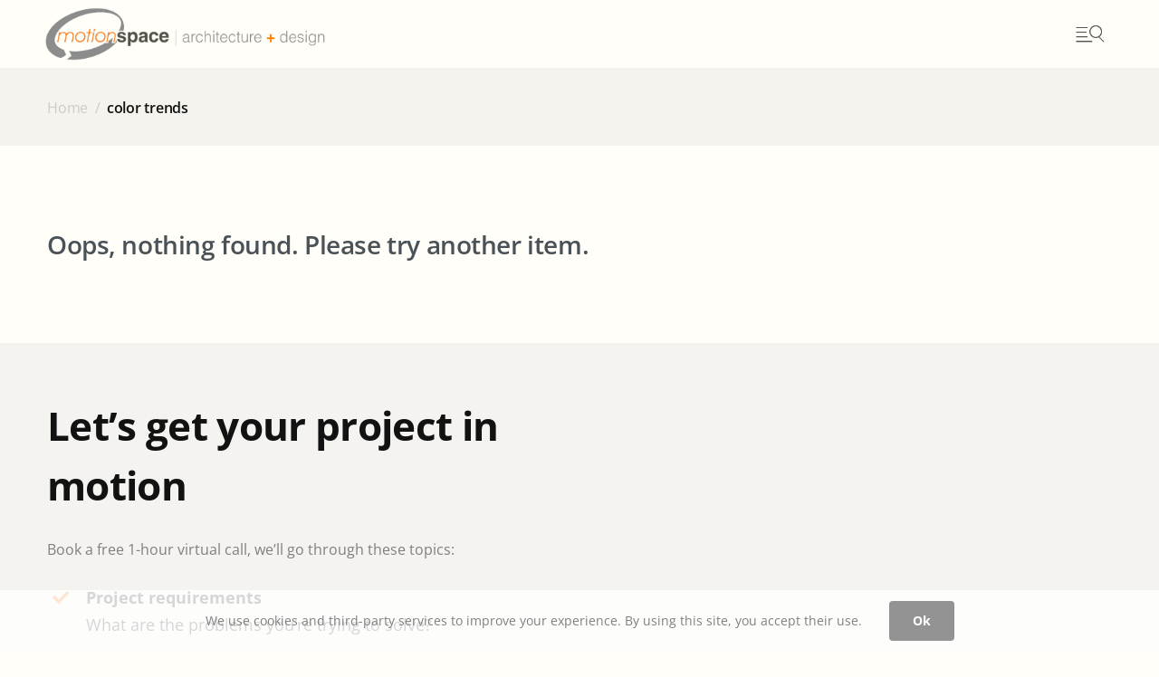

--- FILE ---
content_type: text/css; charset=UTF-8
request_url: https://www.motion-space.com/wp-content/uploads/forminator/11532_816b5b0bad7804c4ab6b75dd2148ec0c/css/style-11532.css?ver=1763263298
body_size: 3775
content:
#forminator-module-11532:not(.select2-dropdown) {
		padding-top: 0;
		padding-right: 0;
		padding-bottom: 0;
		padding-left: 0;
	}


	#forminator-module-11532 {
		border-width: 0;
		border-style: none;
		border-radius: 0;
		-moz-border-radius: 0;
		-webkit-border-radius: 0;
	}


	#forminator-module-11532 {
					border-color: rgba(0,0,0,0);
							background-color: rgba(0,0,0,0);
			}


	#forminator-module-11532.forminator-design--material .forminator-input--wrap .forminator-input,
	.forminator-ui#forminator-module-11532.forminator-design--material .forminator-input--stripe div.StripeElement:not(.forminator-stripe-payment-element),
	#forminator-module-11532.forminator-design--material .forminator-select2 + .forminator-select .selection .select2-selection--single[role="combobox"] {
					border-bottom-width: 2px;
			}

	#forminator-module-11532.forminator-design--material .forminator-radio .forminator-radio-bullet,
	#forminator-module-11532.forminator-design--material .forminator-checkbox .forminator-checkbox-box,
	#forminator-module-11532.forminator-design--material .forminator-textarea,
	#forminator-module-11532.forminator-design--material .forminator-textarea--wrap:after {
					border-width: 2px;
			}

	#forminator-module-11532.forminator-design--material .forminator-input--wrap .forminator-input,
	.forminator-ui#forminator-module-11532.forminator-design--material .forminator-input--stripe,
	#forminator-module-11532.forminator-design--material .forminator-select2 + .forminator-select .selection .select2-selection--single[role="combobox"],
	#forminator-module-11532.forminator-design--material .forminator-textarea {
			}

	#forminator-module-11532.forminator-design--material .forminator-input--wrap::after,
	.forminator-ui#forminator-module-11532.forminator-design--material .forminator-input--stripe div.StripeElement:not(.forminator-stripe-payment-element)::after,
	#forminator-module-11532.forminator-design--material .forminator-select2 + .forminator-select .selection .select2-selection--single[role="combobox"]:before {
					height: 2px;
			}

	#forminator-module-11532.forminator-design--material .forminator-select2 + .forminator-select .selection .select2-selection--single[role="combobox"]:before {
					bottom: -2px;
			}


#forminator-module-11532 .forminator-pagination-footer .forminator-button-paypal {
			flex: 1;
	}
#forminator-module-11532 .forminator-button-paypal > .paypal-buttons {
		}
	.forminator-ui#forminator-module-11532.forminator-design--material .forminator-response-message,
	.forminator-ui#forminator-module-11532.forminator-design--material .forminator-response-message p {
					font-size: 16px;
											font-family: Open Sans;
										font-weight: 400;
			}


	#forminator-module-11532.forminator-design--material .forminator-response-message.forminator-error {
					box-shadow: inset 4px 0 0 0 #e04562, 1px 1px 4px 0 rgba(0,0,0,0.3);
			-moz-box-shadow: inset 4px 0 0 0 #e04562, 1px 1px 4px 0 rgba(0,0,0,0.3);
			-webkit-box-shadow: inset 4px 0 0 0 #e04562, 1px 1px 4px 0 rgba(0,0,0,0.3);
			}

	#forminator-module-11532.forminator-design--material .forminator-response-message.forminator-error:hover,
	#forminator-module-11532.forminator-design--material .forminator-response-message.forminator-error:focus,
	#forminator-module-11532.forminator-design--material .forminator-response-message.forminator-error:active {
					box-shadow: inset 4px 0 0 0 #e04562, 1px 1px 4px 0 rgba(0,0,0,0.3);
			-moz-box-shadow: inset 4px 0 0 0 #e04562, 1px 1px 4px 0 rgba(0,0,0,0.3);
			-webkit-box-shadow: inset 4px 0 0 0 #e04562, 1px 1px 4px 0 rgba(0,0,0,0.3);
			}

	#forminator-module-11532.forminator-design--material .forminator-response-message.forminator-error,
	#forminator-module-11532.forminator-design--material .forminator-response-message.forminator-error p {
					color: #333333;
			}


	#forminator-module-11532.forminator-design--material .forminator-response-message.forminator-success {
					box-shadow: inset 4px 0 0 0 #a0ce4e, 1px 1px 4px 0 rgba(0,0,0,0.3);
			-moz-box-shadow: inset 4px 0 0 0 #a0ce4e, 1px 1px 4px 0 rgba(0,0,0,0.3);
			-webkit-box-shadow: inset 4px 0 0 0 #a0ce4e, 1px 1px 4px 0 rgba(0,0,0,0.3);
			}

	#forminator-module-11532.forminator-design--material .forminator-response-message.forminator-success:hover,
	#forminator-module-11532.forminator-design--material .forminator-response-message.forminator-success:focus,
	#forminator-module-11532.forminator-design--material .forminator-response-message.forminator-success:active {
					box-shadow: inset 4px 0 0 0 #a0ce4e, 1px 1px 4px 0 rgba(0,0,0,0.3);
			-moz-box-shadow: inset 4px 0 0 0 #a0ce4e, 1px 1px 4px 0 rgba(0,0,0,0.3);
			-webkit-box-shadow: inset 4px 0 0 0 #a0ce4e, 1px 1px 4px 0 rgba(0,0,0,0.3);
			}

	#forminator-module-11532.forminator-design--material .forminator-response-message.forminator-success,
	#forminator-module-11532.forminator-design--material .forminator-response-message.forminator-success p {
					color: #333333;
			}


	.forminator-ui#forminator-module-11532.forminator-design--material .forminator-response-message.forminator-loading {
					background-color: #F8F8F8;
			}

	.forminator-ui#forminator-module-11532.forminator-design--material .forminator-response-message.forminator-loading,
	.forminator-ui#forminator-module-11532.forminator-design--material .forminator-response-message.forminator-loading p {
					color: #c6c6c6;
			}


	.forminator-ui#forminator-module-11532.forminator-design--material .forminator-title {
					font-size: 45px;
											font-family: Roboto;
													font-weight: normal;							text-align: left;
			}

	.forminator-ui#forminator-module-11532.forminator-design--material .forminator-subtitle {
					font-size: 18px;
											font-family: Roboto;
										font-weight: normal;							text-align: left;
			}


	.forminator-ui#forminator-module-11532.forminator-design--material .forminator-title {
					color: #333333;
			}

	.forminator-ui#forminator-module-11532.forminator-design--material .forminator-subtitle {
					color: #333333;
			}


	#forminator-module-11532.forminator-design--material .forminator-label[class*="forminator-floating-"] {
					font-size: 16px;
											font-family: Open Sans;
										font-weight: normal;			}

	#forminator-module-11532.forminator-design--material .forminator-label:not([class*="forminator-floating-"]) {
					font-size: 14px;
											font-family: Open Sans;
										font-weight: 400;			}

	#forminator-module-11532.forminator-design--material .forminator-is_filled .forminator-label[class*="forminator-floating-"],
	#forminator-module-11532.forminator-design--material .forminator-is_active .forminator-label[class*="forminator-floating-"] {
					font-size: 14px;
											font-family: Open Sans;
										font-weight: 400;			}

	#forminator-module-11532.forminator-design--material .forminator-field-textarea .forminator-is_filled .forminator-label[class*="forminator-floating-"],
	#forminator-module-11532.forminator-design--material .forminator-field-textarea .forminator-is_active .forminator-label[class*="forminator-floating-"] {
		transform: translateY(calc(-100% + 10px));
	}


	#forminator-module-11532.forminator-design--material .forminator-label[class*="forminator-floating-"] {
					color: #888888;
			}

	#forminator-module-11532.forminator-design--material .forminator-label:not([class*="forminator-floating-"]) {
					color: #777771;
			}

	#forminator-module-11532.forminator-design--material .forminator-label:not([class*="forminator-floating-"]) .forminator-required {
					color: #E51919;
			}

	#forminator-module-11532.forminator-design--material .forminator-is_filled .forminator-label[class*="forminator-floating-"] {
					color: #777771;
			}

	#forminator-module-11532.forminator-design--material .forminator-is_active .forminator-label[class*="forminator-floating-"] {
					color: #5b9900;
			}

	#forminator-module-11532.forminator-design--material .forminator-is_filled.forminator-has_error .forminator-label[class*="forminator-floating-"],
	#forminator-module-11532.forminator-design--material .forminator-is_active.forminator-has_error .forminator-label[class*="forminator-floating-"] {
					color: #E51919;
			}

	#forminator-module-11532.forminator-design--material .forminator-is_filled .forminator-label[class*="forminator-floating-"] .forminator-required,
	#forminator-module-11532.forminator-design--material .forminator-is_active .forminator-label[class*="forminator-floating-"] .forminator-required {
					color: #E51919;
			}

	#forminator-module-11532.forminator-design--material .forminator-is_filled.forminator-has_error .forminator-label[class*="forminator-floating-"] .forminator-required,
	#forminator-module-11532.forminator-design--material .forminator-is_active.forminator-has_error .forminator-label[class*="forminator-floating-"] .forminator-required {
					color: #E51919;
			}


	.forminator-ui#forminator-module-11532.forminator-design--material .forminator-description-password {
		display: block;
	}

	.forminator-ui#forminator-module-11532.forminator-design--material .forminator-description,
	.forminator-ui#forminator-module-11532.forminator-design--material .forminator-description p {
					font-size: 14px;
											font-family: Open Sans;
										font-weight: 400;
			}

	.forminator-ui#forminator-module-11532.forminator-design--material .forminator-description a,
	.forminator-ui#forminator-module-11532.forminator-design--material .forminator-description a:hover,
	.forminator-ui#forminator-module-11532.forminator-design--material .forminator-description a:focus,
	.forminator-ui#forminator-module-11532.forminator-design--material .forminator-description a:active {
		box-shadow: none;
		text-decoration: none;
	}

	.forminator-ui#forminator-module-11532.forminator-design--material .forminator-description p {
		margin: 0;
		padding: 0;
		border: 0;
	}


	.forminator-ui#forminator-module-11532.forminator-design--material .forminator-description,
	.forminator-ui#forminator-module-11532.forminator-design--material .forminator-description p {
					color: #777771;
			}

	.forminator-ui#forminator-module-11532.forminator-design--material .forminator-description a {
		color: #097BAA;
	}

	.forminator-ui#forminator-module-11532.forminator-design--material .forminator-description a:hover {
		color: #086A91;
	}

	.forminator-ui#forminator-module-11532.forminator-design--material .forminator-description a:active {
		color: #086A91;
	}


	.forminator-ui#forminator-module-11532.forminator-design--material .forminator-error-message {
					font-size: 14px;
											font-family: Open Sans;
										font-weight: 400;			}


	#forminator-module-11532.forminator-design--material .forminator-error-message {
					color: #E51919;
			}


	.forminator-ui#forminator-module-11532.forminator-design--material .forminator-input,
	.forminator-ui#forminator-module-11532.forminator-design--material .forminator-input input,
	.forminator-ui#forminator-module-11532.forminator-design--material .forminator-iti-input .iti__selected-dial-code {
					font-size: 16px;
											font-family: Open Sans;
										font-weight: normal;			}


	#forminator-module-11532.forminator-design--material .forminator-input {
					border-color: #aaaaaa;
							color: #000000;
			}

	#forminator-module-11532.forminator-design--material .forminator-iti-input .iti__selected-dial-code {
					color: #000000;
			}

	#forminator-module-11532.forminator-design--material .forminator-input:disabled,
	#forminator-module-11532.forminator-design--material .forminator-calculation:disabled {
					-webkit-text-fill-color: #000000;
				opacity: 1;
	}

	#forminator-module-11532.forminator-design--material .forminator-input:hover,
	#forminator-module-11532.forminator-design--material .forminator-iti-input:hover .iti__selected-dial-code {
					color: #000000;
			}

	#forminator-module-11532.forminator-design--material .forminator-input:focus,
	#forminator-module-11532.forminator-design--material .forminator-input:active,
	#forminator-module-11532.forminator-design--material .forminator-iti-input:focus-within .iti__selected-dial-code,
	#forminator-module-11532.forminator-design--material .forminator-iti-input:active .iti__selected-dial-code {
					color: #000000;
			}

	
	#forminator-module-11532.forminator-design--material .forminator-input::placeholder {
					color: #888888;
			}

	#forminator-module-11532.forminator-design--material .forminator-input:-moz-placeholder {
					color: #888888;
			}

	#forminator-module-11532.forminator-design--material .forminator-input::-moz-placeholder {
					color: #888888;
			}

	#forminator-module-11532.forminator-design--material .forminator-input:-ms-input-placeholder {
					color: #888888;
			}

	#forminator-module-11532.forminator-design--material .forminator-input::-webkit-input-placeholder {
					color: #888888;
			}

	#forminator-module-11532.forminator-design--material .forminator-input--wrap:after {
					background-color: #f58025;
			}

	#forminator-module-11532.forminator-design--material .forminator-is_active .forminator-input--wrap:after {
					background-color: #5b9900;
			}

	#forminator-module-11532.forminator-design--material .forminator-has_error .forminator-input--wrap:after {
					background-color: #E51919;
			}

	#forminator-module-11532.forminator-design--material .forminator-input-with-icon [class*="forminator-icon-"] {
					color: #777771;
			}

	#forminator-module-11532.forminator-design--material .forminator-input-with-icon:hover [class*="forminator-icon-"] {
					color: #777771;
			}

	#forminator-module-11532.forminator-design--material .forminator-is_active .forminator-input-with-icon [class*="forminator-icon-"] {
					color: #777771;
			}

	#forminator-module-11532.forminator-design--material .forminator-is_active .forminator-input-with-icon [class*="forminator-icon-"] {
					border-color: #5b9900;
			}


	.forminator-ui#forminator-module-11532.forminator-design--material .forminator-suffix {
					font-size: 16px;
							font-family: inherit;
							font-weight: 500;
			}


	.forminator-ui#forminator-module-11532.forminator-design--material .forminator-suffix {
					color: #000000;
			}


	.forminator-ui#forminator-module-11532.forminator-design--material .forminator-prefix {
					font-size: 16px;
									font-weight: 500;
			}


	.forminator-ui#forminator-module-11532.forminator-design--material .forminator-prefix {
					color: #000000;
			}


	.forminator-ui#forminator-module-11532.forminator-design--material .forminator-textarea {
					font-size: 16px;
											font-family: Open Sans;
										font-weight: normal;			}


	#forminator-module-11532.forminator-design--material .forminator-textarea {
					border-color: #aaaaaa;
				background-color: transparent;
					color: #000000;
			}

	#forminator-module-11532.forminator-design--material .forminator-textarea:hover {
					color: #000000;
			}

	
	#forminator-module-11532.forminator-design--material .forminator-textarea:focus,
	#forminator-module-11532.forminator-design--material .forminator-textarea:active {
					color: #000000;
			}

	#forminator-module-11532.forminator-design--material .forminator-textarea::placeholder {
					color: #888888;
			}

	#forminator-module-11532.forminator-design--material .forminator-textarea:-moz-placeholder {
					color: #888888;
			}

	#forminator-module-11532.forminator-design--material .forminator-textarea::-moz-placeholder {
					color: #888888;
			}

	#forminator-module-11532.forminator-design--material .forminator-textarea:-ms-input-placeholder {
					color: #888888;
			}

	#forminator-module-11532.forminator-design--material .forminator-textarea::-webkit-input-placeholder {
					color: #888888;
			}

	#forminator-module-11532.forminator-design--material .forminator-textarea--wrap:after {
					border-color: #f58025;
			}

	#forminator-module-11532.forminator-design--material .forminator-is_active .forminator-textarea--wrap:after {
					border-color: #5b9900;
			}

	#forminator-module-11532.forminator-design--material .forminator-has_error .forminator-textarea--wrap:after {
					border-color: #E51919;
			}


	.forminator-ui#forminator-module-11532.forminator-design--material .forminator-radio {
					font-size: 14px;
											font-family: Roboto;
										font-weight: normal;			}


	#forminator-module-11532.forminator-design--material .forminator-radio {
					color: #000000;
			}

	#forminator-module-11532.forminator-design--material .forminator-radio span[aria-hidden]:not(.forminator-radio-image) {
					border-color: #777771;
			}

	
	
	
	#forminator-module-11532.forminator-design--material .forminator-radio span[aria-hidden]:before {
					background-color: #097BAA;
			}

	#forminator-module-11532.forminator-design--material .forminator-radio span[aria-hidden]:after {
					background-color: #097BAA;
			}

	#forminator-module-11532.forminator-design--material .forminator-radio input:checked + span[aria-hidden],
	#forminator-module-11532.forminator-design--material .forminator-radio:hover span.forminator-radio-image,
	#forminator-module-11532.forminator-design--material .forminator-radio input:checked ~ span.forminator-radio-image {
					border-color: #097BAA;
			}

	#forminator-module-11532.forminator-design--material .forminator-has_error .forminator-radio span[aria-hidden]:not(.forminator-checkbox-image) {
					border-color: #E51919;
			}


	.forminator-ui#forminator-module-11532.forminator-design--material .forminator-checkbox,
	.forminator-ui#forminator-module-11532.forminator-design--material .forminator-checkbox__label,
	.forminator-ui#forminator-module-11532.forminator-design--material .forminator-checkbox__label p {
					font-size: 14px;
											font-family: Roboto;
										font-weight: normal;			}


	#forminator-module-11532.forminator-design--material .forminator-checkbox,
	#forminator-module-11532.forminator-design--material .forminator-checkbox__label,
	#forminator-module-11532.forminator-design--material .forminator-checkbox__label p,
	.forminator-select-dropdown-container--open .forminator-custom-form-11532.forminator-dropdown--material .forminator-checkbox {
					color: #000000;
			}

	#forminator-module-11532.forminator-design--material .forminator-checkbox span[aria-hidden]:not(.forminator-checkbox-image) {
					border-color: #777771;
							color: #097BAA;
			}

	
	
	
	.forminator-select-dropdown-container--open .forminator-custom-form-11532.forminator-dropdown--material .forminator-checkbox span[aria-hidden] {
					border-color: #777771;
							color: #fff;
			}

	#forminator-module-11532.forminator-design--material .forminator-checkbox span[aria-hidden]:after,
	.forminator-select-dropdown-container--open .forminator-custom-form-11532.forminator-dropdown--material .forminator-checkbox span[aria-hidden]:after {
					background-color: #097BAA;
			}

	#forminator-module-11532.forminator-design--material .forminator-checkbox input:checked + span[aria-hidden],
	#forminator-module-11532.forminator-design--material .forminator-checkbox:hover span.forminator-checkbox-image,
	#forminator-module-11532.forminator-design--material .forminator-checkbox input:checked ~ span.forminator-checkbox-image {
					border-color: #097BAA;
			}

	.forminator-select-dropdown-container--open .forminator-custom-form-11532.forminator-dropdown--material .forminator-checkbox input:checked + span[aria-hidden] {
					border-color: #fff;
			}

	#forminator-module-11532.forminator-design--material .forminator-has_error .forminator-checkbox span[aria-hidden]:not(.forminator-checkbox-image),
	.forminator-select-dropdown-container--open .forminator-custom-form-11532.forminator-dropdown--material .forminator-has_error .forminator-checkbox span[aria-hidden] {
					border-color: #E51919;
			}


	.forminator-ui#forminator-module-11532.forminator-design--material .forminator-consent,
	.forminator-ui#forminator-module-11532.forminator-design--material .forminator-consent__label,
	.forminator-ui#forminator-module-11532.forminator-design--material .forminator-consent__label p {
					color: #333333;
			}

	.forminator-ui#forminator-module-11532.forminator-design--material .forminator-checkbox.forminator-consent .forminator-checkbox-box {
					border-color: #aaaaaa;
							background-color: rgba(237,237,237,0);
							color: #f58025;
			}

	
	
	.forminator-ui#forminator-module-11532.forminator-design--material .forminator-consent input:checked + .forminator-checkbox-box {
					border-color: #aaaaaa;
							background-color: rgba(237,237,237,0);
			}

	.forminator-ui#forminator-module-11532.forminator-design--material .forminator-has_error .forminator-consent .forminator-checkbox-box {
					border-color: #E51919;
			}


	.forminator-ui#forminator-module-11532.forminator-design--material select.forminator-select2 + .forminator-select .selection .select2-selection--single[role="combobox"] .select2-selection__rendered {
					font-size: 16px;
											font-family: Roboto;
							line-height: 22px;
					font-weight: normal;			}


	.forminator-ui#forminator-module-11532.forminator-design--material .forminator-select2 + .forminator-select .selection .select2-selection--single[role="combobox"] {
					border-color: #777771;
			}

	.forminator-ui#forminator-module-11532.forminator-design--material .forminator-select2 + .forminator-select .selection .select2-selection--single[role="combobox"] .select2-selection__rendered {
					color: #000000;
			}

	.forminator-ui#forminator-module-11532.forminator-design--material .forminator-select2 + .forminator-select .selection .select2-selection--single[role="combobox"]:before {
					background-color: #097BAA;
			}

	.forminator-ui#forminator-module-11532.forminator-design--material .forminator-select2 + .forminator-select .selection:focus-within .select2-selection--single[role="combobox"]:before {
					background-color: #097BAA;
			}

	.forminator-ui#forminator-module-11532.forminator-design--material .forminator-select2 + .forminator-select .selection .select2-selection--single[role="combobox"] .select2-selection__arrow {
					color: #777771;
			}

	.forminator-ui#forminator-module-11532.forminator-design--material .forminator-select2 + .forminator-select .selection .select2-selection--single[role="combobox"]:hover {
					color: #000000;
			}

	.forminator-ui#forminator-module-11532.forminator-design--material .forminator-select2 + .forminator-select .selection .select2-selection--single[role="combobox"]:hover .select2-selection__arrow {
					color: #097BAA;
			}

	.forminator-ui#forminator-module-11532.forminator-design--material .forminator-select2 + .forminator-select .selection .select2-selection--single[role="combobox"]:focus,
	.forminator-ui#forminator-module-11532.forminator-design--material .forminator-select2 + .forminator-select.select2-container--open .selection .select2-selection--single[role="combobox"] {
					border-color: #097BAA;
			}

	
	.forminator-ui#forminator-module-11532.forminator-design--material .forminator-select2 + .forminator-select.select2-container--open .selection .select2-selection--single[role="combobox"] .select2-selection__rendered {
					color: #000000;
			}

	.forminator-ui#forminator-module-11532.forminator-design--material .forminator-select2 + .forminator-select .selection .select2-selection--single[role="combobox"]:focus .select2-selection__arrow,
	.forminator-ui#forminator-module-11532.forminator-design--material .forminator-select2 + .forminator-select.select2-container--open .selection .select2-selection--single[role="combobox"] .select2-selection__arrow {
					color: #097BAA;
			}

	.forminator-ui#forminator-module-11532.forminator-design--material .forminator-field.forminator-has_error .forminator-select2 + .forminator-select .selection .select2-selection--single[role="combobox"] {
					border-color: #E51919;
			}


.forminator-ui#forminator-module-11532.forminator-design--material .forminator-select2 + .forminator-select .selection .select2-selection--single[role="combobox"]:focus::before {
	right: 0;
	left: 0;
}
	.forminator-select-dropdown-container--open .forminator-custom-form-11532.forminator-dropdown--material .select2-search input,
	.forminator-select-dropdown-container--open .forminator-dropdown--multiple.forminator-custom-form-11532.forminator-dropdown--material .select2-search input {
					font-size: 16px;
											font-family: Open Sans;
							line-height: 22px;
					font-weight: normal;			}

	.forminator-select-dropdown-container--open .forminator-custom-form-11532.forminator-dropdown--material .select2-results .select2-results__options .select2-results__option,
	.forminator-select-dropdown-container--open .forminator-dropdown--multiple.forminator-custom-form-11532.forminator-dropdown--material .select2-results .select2-results__options .select2-results__option span {
					font-size: 16px;
											font-family: Roboto;
										font-weight: normal;			}


	.forminator-select-dropdown-container--open .forminator-custom-form-11532.forminator-dropdown--material {
					background-color: #E6E6E6;
			}

	.forminator-select-dropdown-container--open .forminator-custom-form-11532.forminator-dropdown--material .select2-results .select2-results__options .select2-results__option,
	.forminator-select-dropdown-container--open .forminator-custom-form-11532.forminator-dropdown--material .select2-results .select2-results__options .select2-results__option span:not(.forminator-checkbox-box) {
					color: #777771;
			}

	.forminator-select-dropdown-container--open .forminator-custom-form-11532.forminator-dropdown--material .select2-results .select2-results__options .select2-results__option:not(.select2-results__option--selected).select2-results__option--highlighted,
	.forminator-select-dropdown-container--open .forminator-custom-form-11532.forminator-dropdown--material .select2-results .select2-results__options .select2-results__option:not(.select2-results__option--selected).select2-results__option--highlighted span:not(.forminator-checkbox-box) {
					background-color: #DDDDDD;
							color: #000000;
			}

	
	.forminator-select-dropdown-container--open .forminator-custom-form-11532.forminator-dropdown--material .select2-results .select2-results__options .select2-results__option.select2-results__option--selected,
	.forminator-select-dropdown-container--open .forminator-custom-form-11532.forminator-dropdown--material .select2-results .select2-results__options .select2-results__option.select2-results__option--selected span:not(.forminator-checkbox-box) {
					background-color: #097BAA;
							color: #FFFFFF;
			}

	.forminator-select-dropdown-container--open .forminator-custom-form-11532.forminator-dropdown--material .select2-search input,
	.forminator-select-dropdown-container--open .forminator-custom-form-11532.forminator-dropdown--material .select2-search input:focus,
	.forminator-select-dropdown-container--open .forminator-custom-form-11532.forminator-dropdown--material .select2-search input:hover {
					background-color: #FFFFFF;
							color: #000000;
			}

	

	.forminator-ui#forminator-module-11532.forminator-design--material .forminator-multiselect .forminator-option {
					font-size: 16px;
											font-family: Roboto;
										font-weight: normal;			}

	.forminator-ui#forminator-module-11532.forminator-design--material .forminator-select2-selections > li {
					font-size: 12px;
											font-family: Roboto;
										font-weight: medium;			}



	.forminator-ui#forminator-module-11532.forminator-design--material select.forminator-select2 + .forminator-select .selection .select2-selection--multiple[role="combobox"] .select2-selection__placeholder {
					font-size: 16px;
											font-family: Roboto;
							line-height: 22px;
					font-weight: normal;			}


	#forminator-module-11532.forminator-design--material .forminator-multiselect .forminator-option {
					border-color: #777771;
							color: #777771;
			}

	#forminator-module-11532.forminator-design--material .forminator-multiselect .forminator-option:hover,
	#forminator-module-11532.forminator-design--material .forminator-multiselect .forminator-option:focus-within {
					border-color: #000000;
							color: #000000;
			}

	
	#forminator-module-11532.forminator-design--material .forminator-multiselect .forminator-option.forminator-is_checked {
					border-color: #097BAA;
							color: #097BAA;
			}

	#forminator-module-11532.forminator-design--material .forminator-has_error .forminator-multiselect .forminator-option {
					border-color: #5b9900;
							color: #5b9900;
			}

	#forminator-module-11532.forminator-design--material .forminator-select2-selections > li {
					background-color: #888888;
							color: #FFFFFF;
			}

	#forminator-module-11532.forminator-design--material .forminator-select2-selections > li > button {
					color: #FFFFFF;
			}




	.forminator-ui#forminator-module-11532.forminator-design--material .forminator-select2 + .forminator-select .selection .select2-selection--multiple[role="combobox"] {
					border-color: #777771;
			}

	.forminator-ui#forminator-module-11532.forminator-design--material .forminator-select2 + .forminator-select .selection .select2-selection--multiple[role="combobox"] .select2-selection__rendered {
					color: #000000;
			}

	.forminator-ui#forminator-module-11532.forminator-design--material .forminator-select2 + .forminator-select .selection .select2-selection--multiple[role="combobox"]:before {
					background-color: #097BAA;
			}

	.forminator-ui#forminator-module-11532.forminator-design--material .forminator-select2 + .forminator-select .selection:focus-within .select2-selection--multiple[role="combobox"]:before {
					background-color: #097BAA;
			}

	.forminator-ui#forminator-module-11532.forminator-design--material .forminator-select2 + .forminator-select .selection .select2-selection--multiple[role="combobox"] .select2-selection__arrow {
					color: #777771;
			}

	.forminator-ui#forminator-module-11532.forminator-design--material .forminator-select2 + .forminator-select .selection .select2-selection--multiple[role="combobox"]:hover {
					color: #000000;
			}

	.forminator-ui#forminator-module-11532.forminator-design--material .forminator-select2 + .forminator-select .selection .select2-selection--multiple[role="combobox"]:hover .select2-selection__arrow {
					color: #097BAA;
			}

	.forminator-ui#forminator-module-11532.forminator-design--material .forminator-select2 + .forminator-select.select2-container--open .selection .select2-selection--multiple[role="combobox"] {
					border-color: #097BAA;
			}

	.forminator-ui#forminator-module-11532.forminator-design--material .forminator-select2 + .forminator-select .selection .select2-selection--multiple[role="combobox"]:focus,
	.forminator-ui#forminator-module-11532.forminator-design--material .forminator-select2 + .forminator-select.select2-container--open .selection .select2-selection--multiple[role="combobox"] .select2-selection__rendered {
					color: #000000;
			}

	.forminator-ui#forminator-module-11532.forminator-design--material .forminator-select2 + .forminator-select .selection .select2-selection--multiple[role="combobox"]:focus .select2-selection__arrow,
	.forminator-ui#forminator-module-11532.forminator-design--material .forminator-select2 + .forminator-select.select2-container--open .selection .select2-selection--multiple[role="combobox"] .select2-selection__arrow {
					color: #097BAA;
			}

	.forminator-ui#forminator-module-11532.forminator-design--material .forminator-field.forminator-has_error .forminator-select2 + .forminator-select .selection .select2-selection--multiple[role="combobox"] {
					border-color: #E51919;
			}


.forminator-ui#forminator-module-11532.forminator-design--material .forminator-select2 + .forminator-select .selection .select2-selection--multiple[role="combobox"]:focus::before {
	right: 0;
	left: 0;
}
	.forminator-custom-form-11532.forminator-calendar--material {
									font-family: Roboto;
						}


	.forminator-custom-form-11532.forminator-calendar--material:before {
					background-color: #E6E6E6;
			}

	.forminator-custom-form-11532.forminator-calendar--material .ui-datepicker-header {
					background-color: #097BAA;
			}

	.forminator-custom-form-11532.forminator-calendar--material .ui-datepicker-header .ui-corner-all {
					color: #FFFFFF;
			}

	.forminator-custom-form-11532.forminator-calendar--material .ui-datepicker-header .ui-datepicker-title select {
					background-color: #FFFFFF;
							color: #777771;
			}

	.forminator-custom-form-11532.forminator-calendar--material .ui-datepicker-calendar thead th {
					color: #333333;
			}

	.forminator-custom-form-11532.forminator-calendar--material .ui-datepicker-calendar tbody td a.ui-state-default,
	.forminator-custom-form-11532.forminator-calendar--material .ui-datepicker-calendar tbody td.ui-state-disabled span {
					border-color: #E6E6E6;
							background-color: #E6E6E6;
							color: #777771;
			}

	.forminator-custom-form-11532.forminator-calendar--material .ui-datepicker-calendar tbody td a.ui-state-default:hover,
	.forminator-custom-form-11532.forminator-calendar--material .ui-datepicker-calendar tbody td a.ui-state-default.ui-state-hover {
					border-color: #DDDDDD;
							background-color: #DDDDDD;
							color: #777771;
			}

	
	.forminator-custom-form-11532.forminator-calendar--material .ui-datepicker-calendar tbody td a.ui-state-default:active,
	.forminator-custom-form-11532.forminator-calendar--material .ui-datepicker-calendar tbody td a.ui-state-default.ui-state-active {
					border-color: #097BAA;
							background-color: #097BAA;
							color: #FFFFFF;
			}

	.forminator-custom-form-11532.forminator-calendar--material .ui-datepicker-calendar tbody td a.ui-state-default.ui-state-highlight {
					border-color: #097BAA;
							background-color: #C8DEE7;
							color: #097BAA;
			}

	.forminator-custom-form-11532.forminator-calendar--material .ui-datepicker-calendar tbody td a.ui-state-default.ui-state-highlight:active,
	.forminator-custom-form-11532.forminator-calendar--material .ui-datepicker-calendar tbody td a.ui-state-default.ui-state-highlight.ui-state-active {
					border-color: #097BAA;
							background-color: #097BAA;
							color: #FFFFFF;
			}


	.forminator-ui#forminator-module-11532.forminator-design--material .forminator-button-upload {
					font-size: 14px;
							font-family: inherit;
							font-weight: 500;
			}

	.forminator-ui#forminator-module-11532.forminator-design--material .forminator-file-upload > span {
					font-size: 12px;
							font-family: inherit;
							font-weight: 500;
			}


	.forminator-ui#forminator-module-11532.forminator-design--material .forminator-button-upload {
					background-color: #067963;
							color: #FFFFFF;
			}

	.forminator-ui#forminator-module-11532.forminator-design--material .forminator-button-upload:hover {
					background-color: #05614F;
							color: #FFFFFF;
			}

	.forminator-ui#forminator-module-11532.forminator-design--material .forminator-button-upload:focus,
	.forminator-ui#forminator-module-11532.forminator-design--material .forminator-button-upload:active {
					background-color: #05614F;
							color: #FFFFFF;
			}

	
	
	.forminator-ui#forminator-module-11532.forminator-design--material .forminator-file-upload > span {
					color: #777771;
			}

	.forminator-ui#forminator-module-11532.forminator-design--material .forminator-button-delete {
					background-color: rgba(0,0,0,0);
			}

	.forminator-ui#forminator-module-11532.forminator-design--material .forminator-button-delete:hover {
					background-color: #F9E4E8;
			}

	.forminator-ui#forminator-module-11532.forminator-design--material .forminator-button-delete:focus,
	.forminator-ui#forminator-module-11532.forminator-design--material .forminator-button-delete:active {
					background-color: #F9E4E8;
			}

	.forminator-ui#forminator-module-11532.forminator-design--material .forminator-button-delete [class*="forminator-icon-"] {
					color: #E51919;
			}

	.forminator-ui#forminator-module-11532.forminator-design--material .forminator-button-delete:hover [class*="forminator-icon-"] {
					color: #E51919;
			}

	.forminator-ui#forminator-module-11532.forminator-design--material .forminator-button-delete:focus [class*="forminator-icon-"],
	.forminator-ui#forminator-module-11532.forminator-design--material .forminator-button-delete:active [class*="forminator-icon-"] {
					color: #E51919;
			}


	/*
	====================
	MU Panel Font Styles
	====================
	*/

	/* STATE: Default */

	.forminator-ui#forminator-module-11532.forminator-design--material .forminator-multi-upload .forminator-multi-upload-message p {
					font-size: 14px;
				line-height: 1.7;
							font-weight: 400;
			}

	.forminator-ui#forminator-module-11532.forminator-design--material .forminator-multi-upload .forminator-multi-upload-message p a,
	.forminator-ui#forminator-module-11532.forminator-design--material .forminator-multi-upload .forminator-multi-upload-message p a:visited,
	.forminator-ui#forminator-module-11532.forminator-design--material .forminator-multi-upload .forminator-multi-upload-message p a:hover,
	.forminator-ui#forminator-module-11532.forminator-design--material .forminator-multi-upload .forminator-multi-upload-message p a:focus {
		font-weight: 700;
		text-decoration: underline;
	}

	/*
	====================
	MU File Font Styles
	====================
	*/

	/* STATE: Default */

	.forminator-ui#forminator-module-11532.forminator-design--material .forminator-uploaded-file .forminator-uploaded-file--title {
					font-size: 13px;
				line-height: 1.3;
							font-weight: 700;
			}

	.forminator-ui#forminator-module-11532.forminator-design--material .forminator-uploaded-file .forminator-uploaded-file--size {
					font-size: 13px;
				line-height: 1.4em;
							font-weight: 700;
			}


	/*
	====================
	MU Panel Color Styles
	====================
	*/

	/* STATE: Default */

	.forminator-ui#forminator-module-11532.forminator-design--material .forminator-multi-upload {
		cursor: pointer;
					border-color: #777771;
				background-color: transparent;
					color: #777771;
			}

	.forminator-ui#forminator-module-11532.forminator-design--material .forminator-multi-upload .forminator-multi-upload-message p {
					color: #666666;
			}

	.forminator-ui#forminator-module-11532.forminator-design--material .forminator-multi-upload .forminator-multi-upload-message p a,
	.forminator-ui#forminator-module-11532.forminator-design--material .forminator-multi-upload .forminator-multi-upload-message p a:visited,
	.forminator-ui#forminator-module-11532.forminator-design--material .forminator-multi-upload .forminator-multi-upload-message p a:hover,
	.forminator-ui#forminator-module-11532.forminator-design--material .forminator-multi-upload .forminator-multi-upload-message p a:focus {
					color: #097BAA;
			}

	/* STATE: Hover */

	.forminator-ui#forminator-module-11532.forminator-design--material .forminator-multi-upload:hover {
					border-color: #097BAA;
							color: #777771;
			}

	/* STATE: Focus */

	
	
	/* STATE: Drag Over */

	.forminator-ui#forminator-module-11532.forminator-design--material .forminator-multi-upload.forminator-dragover {
					border-color: #097BAA;
				background-color: transparent;
					color: #097BAA;
			}

	/* STATE: Error */

	.forminator-ui#forminator-module-11532.forminator-design--material .forminator-has_error .forminator-multi-upload {
					border-color: #E51919;
				background-color: transparent;
					color: #777771;
			}

	/*
	====================
	MU File Color Styles
	====================
	*/

	/* STATE: Default */

	.forminator-ui#forminator-module-11532.forminator-design--material .forminator-uploaded-file .forminator-uploaded-file--preview {
					border-color: #777771;
				background-color: transparent;
	}

	.forminator-ui#forminator-module-11532.forminator-design--material .forminator-uploaded-file .forminator-uploaded-file--preview [class*="forminator-icon-"] {
					color: #777771;
			}

	.forminator-ui#forminator-module-11532.forminator-design--material .forminator-uploaded-file .forminator-uploaded-file--title {
					color: #333333;
			}

	.forminator-ui#forminator-module-11532.forminator-design--material .forminator-uploaded-file .forminator-uploaded-file--size {
					color: #888888;
			}

	.forminator-ui#forminator-module-11532.forminator-design--material .forminator-uploaded-file .forminator-uploaded-file--size [class*="forminator-icon-"] {
					color: #888888;
			}

	/* Error */

	.forminator-ui#forminator-module-11532.forminator-design--material .forminator-uploaded-file.forminator-has_error .forminator-uploaded-file--image,
	.forminator-ui#forminator-module-11532.forminator-design--material .forminator-uploaded-file.forminator-has_error .forminator-uploaded-file--preview {
					border-color: #E51919;
				background-color: transparent;
	}

	.forminator-ui#forminator-module-11532.forminator-design--material .forminator-uploaded-file.forminator-has_error .forminator-uploaded-file--preview [class*="forminator-icon-"] {
					color: #777771;
			}

	.forminator-ui#forminator-module-11532.forminator-design--material .forminator-uploaded-file.forminator-has_error .forminator-uploaded-file--size [class*="forminator-icon-"] {
					color: #E51919;
			}


	/*
	====================
	Signature Font Styles
	====================
	*/

	/* STATE: Default */

	.forminator-ui#forminator-module-11532.forminator-design--material .forminator-signature .forminator-signature--placeholder {
					font-size: 16px;
									font-weight: 400;
			}


	/*
	====================
	Signature Colors
	====================
	*/

	/* STATE: Default */

	.forminator-ui#forminator-module-11532.forminator-design--material .forminator-signature {
					border-color: #777771;
			}

	.forminator-ui#forminator-module-11532.forminator-design--material .forminator-field-signature:not(.forminator-is_hover):not(.forminator-is_filled) .forminator-label .forminator-required,
	.forminator-ui#forminator-module-11532.forminator-design--material .forminator-signature .forminator-signature--placeholder,
	.forminator-ui#forminator-module-11532.forminator-design--material .forminator-field-signature:not(.forminator-is_hover):not(.forminator-is_filled) .forminator-label {
					color: #888888;
			}

	/* STATE: Hover */

	.forminator-ui#forminator-module-11532.forminator-design--material .forminator-field-signature.forminator-is_hover .forminator-signature {
					border-color: #097BAA;
			}

	.forminator-ui#forminator-module-11532.forminator-design--material .forminator-field-signature.forminator-is_hover .forminator-label {
					color: #097BAA;
			}

	/* STATE: Error */

	.forminator-ui#forminator-module-11532.forminator-design--material .forminator-field-signature.forminator-has_error .forminator-signature {
					border-color: #E51919;
			box-shadow: inset 0 0 0 1px #E51919;
			-moz-box-shadow: inset 0 0 0 1px #E51919;
			-webkit-box-shadow: inset 0 0 0 1px #E51919;
			}

	.forminator-ui#forminator-module-11532.forminator-design--material .forminator-field-signature.forminator-has_error.forminator-is_hover .forminator-label {
					color: #E51919;
			}


	.forminator-ui#forminator-module-11532.forminator-design--material .forminator-button-submit {
					font-size: 16px;
											font-family: Open Sans;
										font-weight: bold;			}


	.forminator-ui#forminator-module-11532.forminator-design--material .forminator-button-submit {
					background-color: #f58025;
							color: #FFFFFF;
			}

	.forminator-ui#forminator-module-11532.forminator-design--material .forminator-button-submit:hover {
					background-color: #333333;
							color: #ffffff;
			}

	.forminator-ui#forminator-module-11532.forminator-design--material .forminator-button-submit:focus,
	.forminator-ui#forminator-module-11532.forminator-design--material .forminator-button-submit:active {
					background-color: #f58025;
							color: #FFFFFF;
			}

	

	#forminator-module-11532.forminator-design--material .forminator-pagination-steps .forminator-step .forminator-step-label {
					font-size: 12px;
											font-family: Roboto;
										font-weight: normal;			}

	#forminator-module-11532.forminator-design--material .forminator-pagination-steps .forminator-step .forminator-step-dot {
					font-size: 13px;
											font-family: Roboto;
										font-weight: normal;			}


	#forminator-module-11532.forminator-design--material .forminator-pagination-steps .forminator-break {
					background-color: #777771;
			}

	
	#forminator-module-11532.forminator-design--material .forminator-pagination-steps .forminator-step .forminator-step-label {
					color: #097BAA;
			}

	#forminator-module-11532.forminator-design--material .forminator-pagination-steps .forminator-step .forminator-step-dot {
					background-color: #097BAA;
							color: #FFFFFF;
			}

	#forminator-module-11532.forminator-design--material .forminator-pagination-steps .forminator-step.forminator-current ~ .forminator-step .forminator-step-label {
					color: #777771;
			}

	#forminator-module-11532.forminator-design--material .forminator-pagination-steps .forminator-step.forminator-current ~ .forminator-step .forminator-step-dot {
					background-color: #777771;
							color: #FFFFFF;
			}


	.forminator-ui#forminator-module-11532.forminator-design--material .forminator-pagination-progress .forminator-progress-label {
					font-size: 12px;
							font-family: inherit;
							font-weight: 500;
			}


	.forminator-ui#forminator-module-11532.forminator-design--material .forminator-pagination-progress .forminator-progress-label {
					color: #777771;
			}

	.forminator-ui#forminator-module-11532.forminator-design--material .forminator-pagination-progress .forminator-progress-bar {
					background-color: #E6E6E6;
			}

	.forminator-ui#forminator-module-11532.forminator-design--material .forminator-pagination-progress .forminator-progress-bar span {
					background-color: #097BAA;
			}


	.forminator-ui#forminator-module-11532.forminator-design--material .forminator-button-back {
					font-size: 14px;
							font-family: inherit;
							font-weight: 500;
			}


	.forminator-ui#forminator-module-11532.forminator-design--material .forminator-button-back {
					background-color: #067963;
							color: #FFFFFF;
			}

	.forminator-ui#forminator-module-11532.forminator-design--material .forminator-button-back:hover {
					background-color: #05614F;
							color: #FFFFFF;
			}

	.forminator-ui#forminator-module-11532.forminator-design--material .forminator-button-back:focus,
	.forminator-ui#forminator-module-11532.forminator-design--material .forminator-button-back:active {
					background-color: #05614F;
							color: #FFFFFF;
			}

	

	.forminator-ui#forminator-module-11532.forminator-design--material .forminator-button-next {
					font-size: 14px;
							font-family: inherit;
							font-weight: 500;
			}


	.forminator-ui#forminator-module-11532.forminator-design--material .forminator-button-next {
					background-color: #067963;
							color: #FFFFFF;
			}

	.forminator-ui#forminator-module-11532.forminator-design--material .forminator-button-next:hover {
					background-color: #05614F;
							color: #FFFFFF;
			}

	.forminator-ui#forminator-module-11532.forminator-design--material .forminator-button-next:focus,
	.forminator-ui#forminator-module-11532.forminator-design--material .forminator-button-next:active {
					background-color: #05614F;
							color: #FFFFFF;
			}

	

	.forminator-ui#forminator-module-11532.forminator-design--material .forminator-repeater-field {
					background: rgba(248, 248, 248, 0.5);
							box-shadow: inset 5px 0px 0px rgba(221, 221, 221, 0.5);
			}

	.forminator-ui#forminator-module-11532.forminator-design--material .forminator-repeater-field .forminator-grouped-fields {
					border-bottom: 1px solid rgba(170, 170, 170, 0.5);
			}


.forminator-ui#forminator-module-11532.forminator-design--material .forminator-repeater-field .forminator-grouped-fields:last-child {
	border-bottom: unset;
}
	.forminator-ui#forminator-module-11532.forminator-design--material .forminator-repeater-action-link,
	.forminator-ui#forminator-module-11532.forminator-design--material .forminator-repeater-action-button {
					font-size: 12px;
							font-family: inherit;
							font-weight: 500;
			}

	.forminator-ui#forminator-module-11532.forminator-design--material .forminator-repeater-action-icon {
					font-size: 18px;
			}


	.forminator-ui#forminator-module-11532.forminator-design--material .forminator-repeater-action-link {
					color: #097BAA;
			}

	.forminator-ui#forminator-module-11532.forminator-design--material .forminator-repeater-action-link:hover {
					color: #289DCC;
			}

	
	.forminator-ui#forminator-module-11532.forminator-design--material .forminator-repeater-action-link:active,
	.forminator-ui#forminator-module-11532.forminator-design--material .forminator-repeater-action-link:focus {
					color: #289DCC;
			}


	.forminator-ui#forminator-module-11532.forminator-design--material .forminator-repeater-action-icon {
					color: #888888;
			}

	.forminator-ui#forminator-module-11532.forminator-design--material .forminator-repeater-action-icon:hover {
					color: #666;
			}

	
	.forminator-ui#forminator-module-11532.forminator-design--material .forminator-repeater-action-icon:active {
					color: #666;
			}


	.forminator-ui#forminator-module-11532.forminator-design--material .forminator-repeater-action-button {
					background-color: transparent;
							color: #666666;
							border: 1px solid #79747E;
			}

	.forminator-ui#forminator-module-11532.forminator-design--material .forminator-repeater-action-button:hover {
					background-color: rgba(102, 102, 102, 0.08);
							}

	
	.forminator-ui#forminator-module-11532.forminator-design--material .forminator-repeater-action-button:active {
					background-color: rgba(102, 102, 102, 0.12);
							color: #333333;
							border: 1px solid #666666;
			}

	.forminator-ui#forminator-module-11532.forminator-design--material .forminator-repeater-action-button:disabled {
		background-color: transparent;
		color: #AAAAAA;
		border: 1px solid rgba(31, 31, 31, 0.12);
	}


	.forminator-ui#forminator-module-11532.forminator-design--material .forminator-input--stripe .StripeElement:not(.forminator-stripe-payment-element) {
					color: #000000;
			}

	.forminator-ui#forminator-module-11532.forminator-design--material .forminator-input--stripe .StripeElement:not(.forminator-stripe-payment-element):after {
					background-color: #aaaaaa;
			}

	.forminator-ui#forminator-module-11532.forminator-design--material .forminator-input--stripe:after {
					background-color: #f58025;
			}

	.forminator-ui#forminator-module-11532.forminator-design--material .forminator-is_active .forminator-input--stripe:after {
					background-color: #5b9900;
			}

	.forminator-ui#forminator-module-11532.forminator-design--material .forminator-has_error .forminator-input--stripe:after {
					background-color: #E51919;
			}

	.forminator-ui#forminator-module-11532.forminator-design--material .forminator-field-stripe-ocs .forminator-input--stripe:after {
		content: unset;
	}



	.forminator-ui#forminator-module-11532.forminator-design--material .forminator-rating-suffix {
					color: #888;
			}

	.forminator-ui#forminator-module-11532.forminator-design--material .forminator-rating-item [class*=forminator-icon-]:before {
					color: #aaa;
			}

	.forminator-ui#forminator-module-11532.forminator-design--material .forminator-rating-item.forminator-rating-hover [class*=forminator-icon-]:before {
					color: #ff7e41;
			}

	.forminator-ui#forminator-module-11532.forminator-design--material .forminator-rating-item.forminator-rating-selected [class*=forminator-icon-]:before {
					color: #ff7e41;
			}

	

	.forminator-ui#forminator-module-11532.forminator-design--material .forminator-slider .forminator-slider-limit {
					font-size: 15px;
							font-family: inherit;
							font-weight: 400;
			}

	.forminator-ui#forminator-module-11532.forminator-design--material .forminator-slider .forminator-slider-amount {
					font-size: 16px;
							font-family: inherit;
							font-weight: 400;
			}


	.forminator-ui#forminator-module-11532.forminator-design--material .forminator-slider .forminator-slide {
					background-color: #777771;
							border-color: transparent;
			}

	.forminator-ui#forminator-module-11532.forminator-design--material .forminator-slider .ui-slider-range {
					background-color: #097BAA;
			}

	.forminator-ui#forminator-module-11532.forminator-design--material .forminator-slider .ui-slider-handle {
					background-color: #097BAA;
			}

	
	.forminator-ui#forminator-module-11532.forminator-design--material .forminator-slider .forminator-slide:hover {
					background-color: #777771;
							border-color: transparent;
			}

	.forminator-ui#forminator-module-11532.forminator-design--material .forminator-slider .forminator-slide:hover .ui-slider-range {
					background-color: #086A91;
			}

	.forminator-ui#forminator-module-11532.forminator-design--material .forminator-slider .ui-slider-handle:hover {
					background-color: #086A91;
			}

	.forminator-ui#forminator-module-11532.forminator-design--material .forminator-slider .ui-slider-handle:focus {
					background-color: #086A91;
			}

	
	.forminator-ui#forminator-module-11532.forminator-design--material .forminator-slider.forminator-disabled .forminator-slide {
		background-color: #AAA;
		border-color: transparent;
	}

	.forminator-ui#forminator-module-11532.forminator-design--material .forminator-slider.forminator-disabled .ui-slider-range {
		background-color: #AAA;
	}

	.forminator-ui#forminator-module-11532.forminator-design--material .forminator-slider.forminator-disabled .ui-slider-handle {
		background: #aaa;
	}

	
	.forminator-ui#forminator-module-11532.forminator-design--material .forminator-slider .forminator-slider-amount {
					color: #333;
			}

	.forminator-ui#forminator-module-11532.forminator-design--material .forminator-slider .forminator-slider-limit {
					color: #888;
			}

	.forminator-ui#forminator-module-11532.forminator-design--material .forminator-slider .forminator-slider-labels {
					color: #888;
			}

.forminator-ui.forminator-custom-form-11532.forminator-design--material .consent p{font-family: 'Open Sans', sans-serif !important;font-size: 14px !important;margin: 0px !important;}.forminator-ui.forminator-custom-form-11532.forminator-design--material .forminator-button{float: right !important;padding: 16px 32px !important;border-radius: 4px !important;margin-top: 20px !important;}